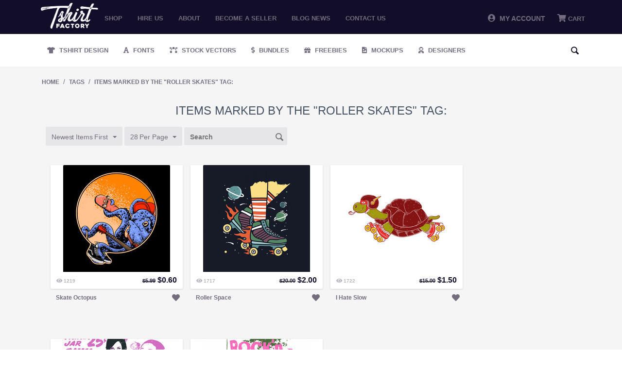

--- FILE ---
content_type: text/html; charset=utf-8
request_url: https://tshirt-factory.com/index.php?dispatch=tags.view&tag=roller+skates
body_size: 12193
content:
<!DOCTYPE html>
<html 
 lang="en" dir="ltr">
<head>
<!-- Global site tag (gtag.js) - Google Ads: 1014578833 -->
<script async src="https://www.googletagmanager.com/gtag/js?id=AW-1014578833"></script>

<meta name="google-site-verification" content="zwOgbOM3yEznFrIOZp2Lc1Is-vESIC7KQBzhw0Phrr8" />

<!-- <script type="text/javascript" src="//s7.addthis.com/js/300/addthis_widget.js#pubid=ra-5c82127322324700"></script> -->

<title>Items marked by the &quot;roller skates&quot; tag:</title>

<base href="https://tshirt-factory.com/" />
<meta http-equiv="Content-Type" content="text/html; charset=utf-8" data-ca-mode="" />
<meta name="viewport" content="initial-scale=1.0, width=device-width" />

<meta name="description" content="" />


<meta name="keywords" content="" />





<!-- Inline script moved to the bottom of the page --><!-- Inline script moved to the bottom of the page -->



<script type="application/ld+json">
{
  "@context": "https://schema.org",
  "@graph": [
    {
      "@type": "Organization",
      "@id": "https://tshirt-factory.com/#organization",
      "name": "Tshirt Factory",
      "url": "https://tshirt-factory.com/",
      "logo": {
        "@type": "ImageObject",
        "url": "https://tshirt-factory.com/images/logos/49/logo_d1jb-oa.png"
      },
      "sameAs": [
        "https://www.instagram.com/tshirtfactorycom_/"
      ]
    },
    {
      "@type": "WebSite",
      "@id": "https://tshirt-factory.com/#website",
      "url": "https://tshirt-factory.com/",
      "name": "Tshirt Factory",
      "publisher": {
        "@id": "https://tshirt-factory.com/#organization"
      }
    }
  ]
}
</script>


<link rel="dns-prefetch" href="//chimpstatic.com">
<link rel="dns-prefetch" href="//ajax.googleapis.com">
<link rel="dns-prefetch" href="//tshirt-factory.com">
<link rel="dns-prefetch" href="//www.google-analytics.com">
<link rel="dns-prefetch" href="//connect.facebook.net">
<link rel="dns-prefetch" href="//www.google.com">
<link rel="dns-prefetch" href="//static.hotjar.com">
<link rel="dns-prefetch" href="//www.gstatic.com">
<link rel="dns-prefetch" href="//script.hotjar.com">
<link rel="dns-prefetch" href="//www.facebook.com">
<link rel="dns-prefetch" href="//vars.hotjar.com">
<link rel="dns-prefetch" href="//in.hotjar.com">


<script id="mcjs">

!function(c,h,i,m,p){m=c.createElement(h),p=c.getElementsByTagName(h)[0],m.async=1,m.src=i,p.parentNode.insertBefore(m,p)}(document,"script","https://chimpstatic.com/mcjs-connected/js/users/971c3cc22317b675d8f79ed66/8aa49ab7a56100689bfca511b.js");

</script>

<!-- Google Tag Manager -->
<script>(function(w,d,s,l,i){w[l]=w[l]||[];w[l].push({'gtm.start':
new Date().getTime(),event:'gtm.js'});var f=d.getElementsByTagName(s)[0],
j=d.createElement(s),dl=l!='dataLayer'?'&l='+l:'';j.async=true;j.src=
'https://www.googletagmanager.com/gtm.js?id='+i+dl;f.parentNode.insertBefore(j,f);
})(window,document,'script','dataLayer','GTM-PWZGGBL');</script>
<!-- End Google Tag Manager -->

    <link href="" rel="shortcut icon" type="application/octet-stream" />


<link type="text/css" rel="stylesheet" href="https://tshirt-factory.com/var/cache/misc/assets/design/themes/tshirtfactory/css/standalone.c7d704a174cf3350c7e69187172099741768861857.css" />


		
		<!-- Inline script moved to the bottom of the page -->
	
					
							<!-- Inline script moved to the bottom of the page -->
							
				
		
	
<!-- Global site tag (gtag.js) - Google Analytics -->
<!-- Inline script moved to the bottom of the page -->
<!-- Inline script moved to the bottom of the page -->






</head>

<body class="tags_view">
<!-- Google Tag Manager (noscript) -->
<noscript><iframe src="https://www.googletagmanager.com/ns.html?id=GTM-PWZGGBL"
height="0" width="0" style="display:none;visibility:hidden"></iframe></noscript>
<!-- End Google Tag Manager (noscript) -->

    
                        
        <div class="ty-tygh  " id="tygh_container">

        <div id="ajax_overlay" class="ty-ajax-overlay"></div>
<div id="ajax_loading_box" class="ty-ajax-loading-box"></div>

        <div class="cm-notification-container notification-container">
</div>

        <div class="ty-helper-container" id="tygh_main_container">
            
                 
                
<div class="tygh-top-panel clearfix">
    <div class="container-fluid  top-grid">
                    


    <div class="row-fluid ">                <div class="span2 logo_top mobile-hidden" >
                <div class="ty-logo-container">
    <a href="https://tshirt-factory.com/" title="">
        <img src="https://tshirt-factory.com/images/logos/49/logo_d1jb-oa.png" width="600" height="269" alt="Logo Tshirt Factory" class="ty-logo-container__image" />
    </a>
</div>
        </div>
                    


                    <div class="span10 top_menu mobile-hidden" >
                <ul class="ty-menu__items cm-responsive-menu">
        
            <li class="ty-menu__item ty-menu__menu-btn visible-phone">
                <a class="ty-menu__item-link">
                    <i class="ty-icon-short-list"></i>
                    <span>Menu</span>
                </a>
            </li>

                                            
                        <li class="ty-menu__item ty-menu__item-nodrop">
                                        <a  href="t-shirt-designs.html" class="ty-menu__item-link" >
                        Shop
                    </a>
                            </li>
                                            
                        <li class="ty-menu__item ty-menu__item-nodrop">
                                        <a  href="/hire-us.html" class="ty-menu__item-link" >
                        Hire us
                    </a>
                            </li>
                                            
                        <li class="ty-menu__item ty-menu__item-nodrop">
                                        <a  href="/about.html" class="ty-menu__item-link" >
                        About
                    </a>
                            </li>
                                            
                        <li class="ty-menu__item ty-menu__item-nodrop">
                                        <a  href="/become-a-seller.html" class="ty-menu__item-link" >
                        Become a seller
                    </a>
                            </li>
                                            
                        <li class="ty-menu__item ty-menu__item-nodrop">
                                        <a  href="https://blog.tshirt-factory.com/" class="ty-menu__item-link" >
                        Blog News
                    </a>
                            </li>
                                            
                        <li class="ty-menu__item ty-menu__item-nodrop">
                                        <a  href="/contact-us.html" class="ty-menu__item-link" >
                        Contact us
                    </a>
                            </li>
        
        

    </ul>
        </div>
                    


                    <div class="span4 header-account-cart mobile-hidden" >
                <div class=" top-messages">
        
    </div><div class=" top-balance">
        <div class="ty-wysiwyg-content"  data-ca-live-editor-object-id="0" data-ca-live-editor-object-type=""></div>
    </div><div class=" top-cart-content">
        
    <div class="ty-dropdown-box" id="cart_status_268">
         <div id="sw_dropdown_268" class="ty-dropdown-box__title cm-combination">
        <a href="https://tshirt-factory.com/index.php?dispatch=checkout.cart">
            
                                    <i class="fas fa-shopping-cart"></i>
                    <span class="ty-minicart-title empty-cart ty-hand">Cart</span>
                    <i class="ty-icon-down-micro"></i>
                            

        </a>
        </div>
        <div id="dropdown_268" class="cm-popup-box ty-dropdown-box__content hidden">
            
                <div class="cm-cart-content cm-cart-content-thumb cm-cart-content-delete">
                        <div class="ty-cart-items">





                                                            <div class="ty-cart-items__empty ty-center">Cart</div>
                                                    </div>

                                                <div class="cm-cart-buttons ty-cart-content__buttons buttons-container hidden">
                            <div class="ty-float-left">
                                <a href="https://tshirt-factory.com/index.php?dispatch=checkout.cart" rel="nofollow" class="ty-btn ty-btn__secondary">View cart</a>
                            </div>
                                                        <div class="ty-float-right">
                                <a href="https://tshirt-factory.com/index.php?dispatch=checkout.checkout" rel="nofollow" class="ty-btn ty-btn__primary">Checkout</a>
                            </div>
                                                    </div>
                        
                </div>
            

        </div>
    <!--cart_status_268--></div>



    </div><div class="ty-dropdown-box  top-my-account">
        <div id="sw_dropdown_263" class="ty-dropdown-box__title cm-combination unlogged">
            
                            <a><i class="fas fa-user-circle"></i>&nbsp; My Account</a>
                        

        </div>
        <div id="dropdown_263" class="cm-popup-box ty-dropdown-box__content hidden">
            

<div id="account_info_263">
        <ul class="ty-account-info">
    		<li class="ty-menu__item ty-menu__item-nodrop __myproducts">
		<a href="https://tshirt-factory.com/index.php?dispatch=wishlist.view" class="ty-menu__item-link">Wishlist</a>
		</li>
	    </ul>

    
    <div class="ty-account-info__buttons buttons-container">
                    <a href="https://tshirt-factory.com/index.php?dispatch=auth.login_form&amp;return_url=index.php%3Fdispatch%3Dtags.view%26tag%3Droller%2Bskates"  data-ca-target-id="login_block263" class="cm-dialog-opener cm-dialog-auto-size ty-btn ty-btn__secondary" rel="nofollow">Sign in</a><a href="https://tshirt-factory.com/index.php?dispatch=auth.login_form" rel="nofollow" class="ty-btn ty-btn__primary">Register</a>
                            <div  id="login_block263" class="hidden" title="Sign in">
                    <div class="ty-login-popup">
                        


        <form name="popup263_form" action="https://tshirt-factory.com/" method="post">
    <input type="hidden" name="return_url" value="index.php?dispatch=tags.view&amp;tag=roller+skates" />
    <input type="hidden" name="redirect_url" value="index.php?dispatch=tags.view&amp;tag=roller+skates" />

                <div class="ty-control-group">
            <label for="login_popup263" class="ty-login__filed-label ty-control-group__label cm-required cm-trim cm-email">E-mail</label>
            <input type="text" id="login_popup263" name="user_login" size="30" value="" class="ty-login__input cm-focus" />
        </div>

        <div class="ty-control-group ty-password-forgot">
            <label for="psw_popup263" class="ty-login__filed-label ty-control-group__label ty-password-forgot__label cm-required">Password</label><a href="https://tshirt-factory.com/index.php?dispatch=auth.recover_password" class="ty-password-forgot__a"  tabindex="5">Forgot your password?</a>
            <input type="password" id="psw_popup263" name="password" size="30" value="" class="ty-login__input" maxlength="32" />
        </div>

        

        
                            Or sign-in with another identity provider:
    <p class="ty-text-center">
    <input type="hidden" name="redirect_url" value="index.php?dispatch=tags.view&amp;tag=roller+skates" /><a class="cm-login-provider ty-hybrid-auth__icon" data-idp="google"><img src="https://tshirt-factory.com/design/themes/tshirtfactory/media/images/addons/hybrid_auth/icons/flat_32x32/google.png" title="google" alt="google" /></a><a class="cm-login-provider ty-hybrid-auth__icon" data-idp="facebook"><img src="https://tshirt-factory.com/design/themes/tshirtfactory/media/images/addons/hybrid_auth/icons/flat_32x32/facebook.png" title="facebook" alt="facebook" /></a>    </p>

            <div class="buttons-container clearfix">
                <div class="ty-float-right">
                        
 
    <button  class="ty-btn__login ty-btn__secondary ty-btn" type="submit" name="dispatch[auth.login]" >Sign in</button>


                </div>
                <div class="ty-login__remember-me">
                    <label for="remember_me_popup263" class="ty-login__remember-me-label"><input class="checkbox" type="checkbox" name="remember_me" id="remember_me_popup263" value="Y" />Remember me</label>
                </div>
            </div>
        


            </form>
	

	


                    </div>
                </div>
                        </div>
<!--account_info_263--></div> 
        </div>
    </div>
        </div>
    </div>                


    <div class="row-fluid ">                <div class="span16 mobile-header desktop-hidden" >
                <div class=" mobile_logo">
        <div class="ty-logo-container">
    <a href="https://tshirt-factory.com/" title="">
        <img src="https://tshirt-factory.com/images/logos/49/logo_d1jb-oa.png" width="600" height="269" alt="Logo Tshirt Factory" class="ty-logo-container__image" />
    </a>
</div>
    </div><div class=" mobile-top__account">
        <div class="ty-wysiwyg-content"  data-ca-live-editor-object-id="0" data-ca-live-editor-object-type=""><a href="/profiles-update.html"><i class="fas fa-user-circle"></i></a></div>
    </div><div class=" search-opener">
        <div class="ty-wysiwyg-content"  data-ca-live-editor-object-id="0" data-ca-live-editor-object-type=""><span id="mobile-search__opener"><i class="fas fa-search"></i></span></div>
    </div><div class=" mobile_menu">
        


    <ul class="ty-menu__items cm-responsive-menu">
        
            <li class="ty-menu__item ty-menu__menu-btn visible-phone">
                <a class="ty-menu__item-link">
                    <i class="ty-icon-short-list"></i>
                    <span>Menu</span>
                </a>
            </li>

                                            
                        <li class="ty-menu__item ty-menu__item-nodrop">
                                        <a  href="t-shirt-designs.html" class="ty-menu__item-link" >
                        Shop
                    </a>
                            </li>
                                            
                        <li class="ty-menu__item ty-menu__item-nodrop">
                                        <a  href="/hire-us.html" class="ty-menu__item-link" >
                        Hire us
                    </a>
                            </li>
                                            
                        <li class="ty-menu__item ty-menu__item-nodrop">
                                        <a  href="/about.html" class="ty-menu__item-link" >
                        About
                    </a>
                            </li>
                                            
                        <li class="ty-menu__item ty-menu__item-nodrop">
                                        <a  href="/become-a-seller.html" class="ty-menu__item-link" >
                        Become a seller
                    </a>
                            </li>
                                            
                        <li class="ty-menu__item ty-menu__item-nodrop">
                                        <a  href="https://blog.tshirt-factory.com/" class="ty-menu__item-link" >
                        Blog News
                    </a>
                            </li>
                                            
                        <li class="ty-menu__item ty-menu__item-nodrop">
                                        <a  href="/contact-us.html" class="ty-menu__item-link" >
                        Contact us
                    </a>
                            </li>
        
        

    </ul>



    </div><div class=" mobile_cart">
        
    <div class="ty-dropdown-box" id="cart_status_411">
         <div id="sw_dropdown_411" class="ty-dropdown-box__title cm-combination">
        <a href="https://tshirt-factory.com/index.php?dispatch=checkout.cart">
            
                                    <i class="fas fa-shopping-cart"></i>
                    <span class="ty-minicart-title empty-cart ty-hand">Cart</span>
                    <i class="ty-icon-down-micro"></i>
                            

        </a>
        </div>
        <div id="dropdown_411" class="cm-popup-box ty-dropdown-box__content hidden">
            
                <div class="cm-cart-content cm-cart-content-thumb cm-cart-content-delete">
                        <div class="ty-cart-items">





                                                            <div class="ty-cart-items__empty ty-center">Cart</div>
                                                    </div>

                                                <div class="cm-cart-buttons ty-cart-content__buttons buttons-container hidden">
                            <div class="ty-float-left">
                                <a href="https://tshirt-factory.com/index.php?dispatch=checkout.cart" rel="nofollow" class="ty-btn ty-btn__secondary">View cart</a>
                            </div>
                                                        <div class="ty-float-right">
                                <a href="https://tshirt-factory.com/index.php?dispatch=checkout.checkout" rel="nofollow" class="ty-btn ty-btn__primary">Checkout</a>
                            </div>
                                                    </div>
                        
                </div>
            

        </div>
    <!--cart_status_411--></div>



    </div><div class=" mobile-search">
        <div class="ty-search-block">
    <form action="https://tshirt-factory.com/" name="search_form" method="get">
        <input type="hidden" name="subcats" value="Y" />
        <input type="hidden" name="pcode_from_q" value="Y" />
        <input type="hidden" name="pshort" value="Y" />
        <input type="hidden" name="pfull" value="Y" />
        <input type="hidden" name="pname" value="Y" />
        <input type="hidden" name="pkeywords" value="Y" />
        <input type="hidden" name="search_performed" value="Y" />

        


        <input type="text" name="q" value="" id="search_input" title="Search" class="ty-search-block__input cm-hint" /><div class="search-options"><button class="sr-dropbtn"><i class="fas fa-sliders-h"></i></button><input type="hidden" name="pfull" value="N" /><input type="hidden" name="search_tags" value="N" /><input type="hidden" name="match" value="any" /><div class="sr-dropdown-content"><input type="checkbox" name="search_tags" value="Y" > Tags<br><input type="checkbox" name="pfull" value="Y" > Description<br><input type="checkbox" name="match" value="all" > Exact Search<br><br></div></div><button title="Search" class="ty-search-magnifier" type="submit"><i class="ty-icon-search"></i></button>
<input type="hidden" name="dispatch" value="products.search" />
        
    </form>
</div>


    </div>
        </div>
    </div>
</div>
</div>

<div class="tygh-header clearfix">
    <div class="container-fluid  header-grid">
                    


    <div class="row-fluid ">                <div class="span16 secondary-menu mobile-hidden" >
                <ul class="ty-menu__items cm-responsive-menu desktopMenu">
        
            <li class="ty-menu__item ty-menu__menu-btn visible-phone">
                <a class="ty-menu__item-link">
                    <i class="ty-icon-short-list"></i>
                    <span>Menu</span>
                </a>
            </li>

                                            
                        <li class="ty-menu__item ty-menu__item-nodrop __design">
                                        <a class="ty-menu__item-link" href="/t-shirt-designs.html">
                        Tshirt Design
                    </a>
                            </li>
                                            
                        <li class="ty-menu__item ty-menu__item-nodrop __fonts">
                                        <a class="ty-menu__item-link" href="/fonts.html">
                        Fonts
                    </a>
                            </li>
                                            
                        <li class="ty-menu__item ty-menu__item-nodrop __vectors">
                                        <a class="ty-menu__item-link" href="/stock-vectors.html">
                        Stock Vectors
                    </a>
                            </li>
                                            
                        <li class="ty-menu__item ty-menu__item-nodrop __bundles">
                                        <a class="ty-menu__item-link" target="_blank" href="https://graphicloot.com">
                        Bundles
                    </a>
                            </li>
                                            
                        <li class="ty-menu__item ty-menu__item-nodrop __freebies">
                                        <a class="ty-menu__item-link" href="https://mygraphichunt.com">
                        Freebies
                    </a>
                            </li>

                    <li class="ty-menu__item ty-menu__item-nodrop __mockups">
                                        <a class="ty-menu__item-link" href="/mockups-en.html">
                        Mockups
                    </a>
                    </li>
                                            
                        <li class="ty-menu__item ty-menu__item-nodrop __designers">
                                        <a href="/index.php?dispatch=seller.list" class="ty-menu__item-link">
                        Designers
                    </a>
                            </li>
        
				<li class="ty-menu__item ty-menu__item-nodrop __designers __search"> <i class="ty-icon-search search-open"></i><div class="ty-search-block">
    <form action="https://tshirt-factory.com/" name="search_form" method="get">
        <input type="hidden" name="subcats" value="Y" />
        <input type="hidden" name="pcode_from_q" value="Y" />
        <input type="hidden" name="pshort" value="Y" />
        <input type="hidden" name="pfull" value="Y" />
        <input type="hidden" name="pname" value="Y" />
        <input type="hidden" name="pkeywords" value="Y" />
        <input type="hidden" name="search_performed" value="Y" />

        


        <input type="text" name="q" value="" id="search_input471" title="Search" class="ty-search-block__input cm-hint" /><div class="search-options"><button class="sr-dropbtn"><i class="fas fa-sliders-h"></i></button><input type="hidden" name="pfull" value="N" /><input type="hidden" name="search_tags" value="N" /><input type="hidden" name="match" value="any" /><div class="sr-dropdown-content"><input type="checkbox" name="search_tags" value="Y" > Tags<br><input type="checkbox" name="pfull" value="Y" > Description<br><input type="checkbox" name="match" value="all" > Exact Search<br><br></div></div><button title="Search" class="ty-search-magnifier" type="submit"><i class="ty-icon-search"></i></button>
<input type="hidden" name="dispatch" value="products.search" />
        
    </form>
</div>
</li>

</ul>



<div class="secondary-menu_mobile mobileMenu">
    <a href="/t-shirt-designs.html" class="_design" title="Tshirt Design">Tshirt Design</a>
    <a href="/fonts.html" class="_fonts" title="Fonts">Fonts</a>
    <a href="/stock-vectors.html" class="_vectors" title="Stock Vectors">Stock Vectors</a>
    <a href="https://graphicloot.com/" target="_blank" class="_bundles" title="Bundles">Bundles</a>
    <a href="/freebies.html" class="_freebies" title="Freebies">Freebies</a>
    <a href="/index.php?dispatch=seller.list" class="_designers"  title="Designers">Designers</a>
</div>
<span class="secondary-menu_mobile__scroll "></span>
        </div>
    </div>                


                


    <div class="row-fluid ">                <div class="span16 desktop-hidden" >
                <ul class="ty-menu__items cm-responsive-menu desktopMenu">
        
            <li class="ty-menu__item ty-menu__menu-btn visible-phone">
                <a class="ty-menu__item-link">
                    <i class="ty-icon-short-list"></i>
                    <span>Menu</span>
                </a>
            </li>

                                            
                        <li class="ty-menu__item ty-menu__item-nodrop __design">
                                        <a class="ty-menu__item-link" href="/t-shirt-designs.html">
                        Tshirt Design
                    </a>
                            </li>
                                            
                        <li class="ty-menu__item ty-menu__item-nodrop __fonts">
                                        <a class="ty-menu__item-link" href="/fonts.html">
                        Fonts
                    </a>
                            </li>
                                            
                        <li class="ty-menu__item ty-menu__item-nodrop __vectors">
                                        <a class="ty-menu__item-link" href="/stock-vectors.html">
                        Stock Vectors
                    </a>
                            </li>
                                            
                        <li class="ty-menu__item ty-menu__item-nodrop __bundles">
                                        <a class="ty-menu__item-link" target="_blank" href="https://graphicloot.com">
                        Bundles
                    </a>
                            </li>
                                            
                        <li class="ty-menu__item ty-menu__item-nodrop __freebies">
                                        <a class="ty-menu__item-link" href="https://mygraphichunt.com">
                        Freebies
                    </a>
                            </li>

                    <li class="ty-menu__item ty-menu__item-nodrop __mockups">
                                        <a class="ty-menu__item-link" href="/mockups-en.html">
                        Mockups
                    </a>
                    </li>
                                            
                        <li class="ty-menu__item ty-menu__item-nodrop __designers">
                                        <a href="/index.php?dispatch=seller.list" class="ty-menu__item-link">
                        Designers
                    </a>
                            </li>
        
				<li class="ty-menu__item ty-menu__item-nodrop __designers __search"> <i class="ty-icon-search search-open"></i><div class="ty-search-block">
    <form action="https://tshirt-factory.com/" name="search_form" method="get">
        <input type="hidden" name="subcats" value="Y" />
        <input type="hidden" name="pcode_from_q" value="Y" />
        <input type="hidden" name="pshort" value="Y" />
        <input type="hidden" name="pfull" value="Y" />
        <input type="hidden" name="pname" value="Y" />
        <input type="hidden" name="pkeywords" value="Y" />
        <input type="hidden" name="search_performed" value="Y" />

        


        <input type="text" name="q" value="" id="search_input443" title="Search" class="ty-search-block__input cm-hint" /><div class="search-options"><button class="sr-dropbtn"><i class="fas fa-sliders-h"></i></button><input type="hidden" name="pfull" value="N" /><input type="hidden" name="search_tags" value="N" /><input type="hidden" name="match" value="any" /><div class="sr-dropdown-content"><input type="checkbox" name="search_tags" value="Y" > Tags<br><input type="checkbox" name="pfull" value="Y" > Description<br><input type="checkbox" name="match" value="all" > Exact Search<br><br></div></div><button title="Search" class="ty-search-magnifier" type="submit"><i class="ty-icon-search"></i></button>
<input type="hidden" name="dispatch" value="products.search" />
        
    </form>
</div>
</li>

</ul>



<div class="secondary-menu_mobile mobileMenu">
    <a href="/t-shirt-designs.html" class="_design" title="Tshirt Design">Tshirt Design</a>
    <a href="/fonts.html" class="_fonts" title="Fonts">Fonts</a>
    <a href="/stock-vectors.html" class="_vectors" title="Stock Vectors">Stock Vectors</a>
    <a href="https://graphicloot.com/" target="_blank" class="_bundles" title="Bundles">Bundles</a>
    <a href="/freebies.html" class="_freebies" title="Freebies">Freebies</a>
    <a href="/index.php?dispatch=seller.list" class="_designers"  title="Designers">Designers</a>
</div>
<span class="secondary-menu_mobile__scroll "></span>
        </div>
    </div>
</div>
</div>

<div class="tygh-content clearfix">
    <div class="container-fluid  content-grid">
                    


    <div class="row-fluid ">                <div class="span16 breadcrumbs-grid" >
                <div id="breadcrumbs_10">

            <div itemscope itemtype="http://schema.org/BreadcrumbList" class="ty-breadcrumbs clearfix">
            <span itemprop="itemListElement" itemscope itemtype="http://schema.org/ListItem"><a itemprop="item" href="https://tshirt-factory.com/" class="ty-breadcrumbs__a"><meta itemprop="position" content="1" /><meta itemprop="name" content="Home" />Home</a></span><span class="ty-breadcrumbs__slash">/</span><span itemprop="itemListElement" itemscope itemtype="http://schema.org/ListItem"><a itemprop="item" href="https://tshirt-factory.com/index.php?dispatch=tags.view&amp;tag=roller+skates" class="ty-breadcrumbs__a"><meta itemprop="position" content="2" /><meta itemprop="name" content="Tags" />Tags</a></span><span class="ty-breadcrumbs__slash">/</span><span itemprop="itemListElement" itemscope itemtype="http://schema.org/ListItem"><a itemprop="item" href="https://tshirt-factory.com/index.php?dispatch=tags.view&amp;tag=roller+skates" class="ty-breadcrumbs__a"><meta itemprop="position" content="3" /><meta itemprop="name" content="Items marked by the &quot;roller skates&quot; tag:" />Items marked by the &quot;roller skates&quot; tag:</a></span>
        </div>
        <!--breadcrumbs_10--></div>
        </div>
    </div>                


    <div class="row-fluid ">                <div class="span16 main-content-grid" >
                <div class="ty-mainbox-container clearfix">
                    
                <h1 class="ty-mainbox-title">
                    
                                            Items marked by the &quot;roller skates&quot; tag:
                                        

                </h1>
            

                <div class="ty-mainbox-body">
    <h3 class="ty-subheader">
    
    Products

    </h3>
    
        
            

    <!-- Inline script moved to the bottom of the page -->
    

            
    <div class="ty-pagination-container cm-pagination-container" id="pagination_contents">

    
    

    
    
            <div class="ty-sort-container">
    

    


    <div class="ty-sort-dropdown">
    <a id="sw_elm_sort_fields" class="ty-sort-dropdown__wrapper cm-combination">Newest Items First<i class="ty-sort-dropdown__icon ty-icon-down-micro"></i></a>
    <ul id="elm_sort_fields" class="ty-sort-dropdown__content cm-popup-box hidden">
                                                            
																				
            				
                                                                            				            				
                                                                            				                                                                        
																			<li class="sort-by-null-desc ty-sort-dropdown__content-item">
                        <a class="cm-ajax ty-sort-dropdown__content-item-a" data-ca-target-id="pagination_contents" href="https://tshirt-factory.com/index.php?dispatch=tags.view&amp;tag=roller+skates&amp;sort_by=timestamp&amp;sort_order=asc" rel="nofollow">Oldest Items First<i class="ty-sort-dropdown__icon ty-icon-up-micro"></i></a>
                    </li>
										
            				
                            				
                                                                                        
																				
            				
                                                                            				            				
                                                                            				                                                                        
																				
            				
                                                                                                <li class="sort-by-product-asc ty-sort-dropdown__content-item">
                        <a class="cm-ajax ty-sort-dropdown__content-item-a" data-ca-target-id="pagination_contents" href="https://tshirt-factory.com/index.php?dispatch=tags.view&amp;tag=roller+skates&amp;sort_by=product&amp;sort_order=asc" rel="nofollow">
							Sort by Name
						</a>
                    </li>
                    				            				
                                                                            				                                                                        
																				
            				
                                                                                                <li class="sort-by-price-asc ty-sort-dropdown__content-item">
                        <a class="cm-ajax ty-sort-dropdown__content-item-a" data-ca-target-id="pagination_contents" href="https://tshirt-factory.com/index.php?dispatch=tags.view&amp;tag=roller+skates&amp;sort_by=price&amp;sort_order=asc" rel="nofollow">
							Sort by Price
						</a>
                    </li>
                    				            				
                                                                            				                                                                        
																				
            				
                                                                            				            				
                                                                                                <li class="sort-by-popularity-desc ty-sort-dropdown__content-item">
                        <a class="cm-ajax ty-sort-dropdown__content-item-a" data-ca-target-id="pagination_contents" href="https://tshirt-factory.com/index.php?dispatch=tags.view&amp;tag=roller+skates&amp;sort_by=popularity&amp;sort_order=desc" rel="nofollow">
							Sort by Views
						</a>
                    </li>
                    				                        </ul>
</div>


<div class="ty-sort-dropdown">
<a id="sw_elm_pagination_steps" class="ty-sort-dropdown__wrapper cm-combination">28 Per Page<i class="ty-sort-dropdown__icon ty-icon-down-micro"></i></a>
    <ul id="elm_pagination_steps" class="ty-sort-dropdown__content cm-popup-box hidden">
                            <li class="ty-sort-dropdown__content-item">
                <a class="cm-ajax ty-sort-dropdown__content-item-a" href="https://tshirt-factory.com/index.php?dispatch=tags.view&amp;tag=roller+skates&amp;items_per_page=14" data-ca-target-id="pagination_contents" rel="nofollow">14 Per Page</a>
            </li>
                                                    <li class="ty-sort-dropdown__content-item">
                <a class="cm-ajax ty-sort-dropdown__content-item-a" href="https://tshirt-factory.com/index.php?dispatch=tags.view&amp;tag=roller+skates&amp;items_per_page=56" data-ca-target-id="pagination_contents" rel="nofollow">56 Per Page</a>
            </li>
                    </ul>
</div>
<form action="" name="search_form" method="get" class="cm-processed-form">
    <input type="hidden" name="search_performed" value="Y">
    <input type="hidden" name="dispatch" value="tags.view">
    <input type="text" name="q" value="" id="search_input" placeholder="Search" class="ty-search-block__input cm-hint-focused"><button title="Search" class="ty-search-magnifier" type="submit"><i class="ty-icon-search"></i></button>
</form>

</div>



    
            
    
    
    
    
    <!-- Inline script moved to the bottom of the page -->

    	    <div class="grid-list">
        <div class="grid-item"><div class="grid-item-bg">    
    
    





























<div class="grid-item__top"><div class="grid-item__image">


        <a href="https://tshirt-factory.com/skate-octopus.html">
        <img  class="ty-pict   "  id="det_img_34649"   src="[data-uri]" data-lazyload-src="https://tshirt-factory.com/images/thumbnails/220/220/detailed/108/Skate-Octopus-782784714.jpg" style="max-width: 220px;max-height: 220px;" alt="" title=""  />

    </a>

            <span class="ty-discount-label cm-reload-34649" id="discount_label_update_34649">
            <span class="ty-discount-label__item" id="line_prc_discount_value_34649"><span class="ty-discount-label__value" id="prc_discount_value_label_34649">Save 90%</span></span>
        <!--discount_label_update_34649--></span>
    </div><div class="grid-item__sales-price"><div class="grid-item_views"><i class="fas fa-eye"></i><span> 1219 </span></div><div class="grid-item__price">            <span class="cm-reload-34649" id="old_price_update_34649">
            
                            <span class="ty-list-price ty-nowrap" id="line_old_price_34649"><span class="ty-strike"><bdi><span class="ty-list-price ty-nowrap">$</span><span id="sec_old_price_34649" class="ty-list-price ty-nowrap">5.99</span></bdi></span></span>
                        

        <!--old_price_update_34649--></span>
        <span class="cm-reload-34649 ty-price-update" id="price_update_34649">
        <input type="hidden" name="appearance[show_price_values]" value="1" />
        <input type="hidden" name="appearance[show_price]" value="1" />
                                
                                    <span class="ty-price" id="line_discounted_price_34649"><bdi><span class="ty-price-num">$</span><span id="sec_discounted_price_34649" class="ty-price-num">0.60</span></bdi></span>
                            

                        <!--price_update_34649--></span>
        </div></div><form action="https://tshirt-factory.com/" method="post" name="product_form_34649" enctype="multipart/form-data" class="cm-disable-empty-files  cm-ajax cm-ajax-full-render cm-ajax-status-middle ">
<input type="hidden" name="result_ids" value="cart_status*,wish_list*,checkout*,account_info*" />
<input type="hidden" name="redirect_url" value="index.php?dispatch=tags.view&amp;tag=roller+skates" />
<input type="hidden" name="product_data[34649][product_id]" value="34649" />
<div class="grid-item__hover"><div class="button-container"><div class="cm-reload-34649 " id="add_to_cart_update_34649">
<input type="hidden" name="appearance[show_add_to_cart]" value="1" />
<input type="hidden" name="appearance[show_list_buttons]" value="" />
<input type="hidden" name="appearance[but_role]" value="action" />
<input type="hidden" name="appearance[quick_view]" value="" />



                        
 
    <button id="button_cart_34649" class="ty-btn__primary ty-btn__big ty-btn__add-to-cart cm-form-dialog-closer ty-btn" type="submit" name="dispatch[checkout.add..34649]" >Add to cart</button>


    




<!--add_to_cart_update_34649--></div>
</div> <a class="likes_holder ty-add-to-wish cm-submit" data-ca-dispatch="dispatch[wishlist.add..34649]"><span></span><i class="fas fa-heart "></i></a> </div></form>
</div><form action="https://tshirt-factory.com/" method="post" name="product_form_34649" enctype="multipart/form-data" class="cm-disable-empty-files  cm-ajax cm-ajax-full-render cm-ajax-status-middle ">
<input type="hidden" name="result_ids" value="cart_status*,wish_list*,checkout*,account_info*" />
<input type="hidden" name="redirect_url" value="index.php?dispatch=tags.view&amp;tag=roller+skates" />
<input type="hidden" name="product_data[34649][product_id]" value="34649" />
<div class="grid-item__bottom"><div class="designer_avatar"><a href='https://tshirt-factory.com/phsyc-artwork-en.html'></a><a href='https://tshirt-factory.com/skate-octopus.html'><span>Skate Octopus</span></a></div><a class="likes_holder ty-add-to-wish cm-submit" data-ca-dispatch="dispatch[wishlist.add..34649]"><span></span><i class="fas fa-heart "></i></a><div class="button-container"><div class="cm-reload-34649 " id="add_to_cart_update_34649">
<input type="hidden" name="appearance[show_add_to_cart]" value="1" />
<input type="hidden" name="appearance[show_list_buttons]" value="" />
<input type="hidden" name="appearance[but_role]" value="action" />
<input type="hidden" name="appearance[quick_view]" value="" />



                        
 
    <button id="button_cart_34649" class="ty-btn__primary ty-btn__big ty-btn__add-to-cart cm-form-dialog-closer ty-btn" type="submit" name="dispatch[checkout.add..34649]" >Add to cart</button>


    




<!--add_to_cart_update_34649--></div>
</div></div></form>

</div></div><div class="grid-item"><div class="grid-item-bg">    
    
    





























<div class="grid-item__top"><div class="grid-item__image">


        <a href="https://tshirt-factory.com/roller-space.html">
        <img  class="ty-pict   "  id="det_img_25573"   src="[data-uri]" data-lazyload-src="https://tshirt-factory.com/images/thumbnails/220/220/detailed/71/Roller-Space-890183445.jpg" style="max-width: 220px;max-height: 220px;" alt="" title=""  />

    </a>

            <span class="ty-discount-label cm-reload-25573" id="discount_label_update_25573">
            <span class="ty-discount-label__item" id="line_prc_discount_value_25573"><span class="ty-discount-label__value" id="prc_discount_value_label_25573">Save 90%</span></span>
        <!--discount_label_update_25573--></span>
    </div><div class="grid-item__sales-price"><div class="grid-item_views"><i class="fas fa-eye"></i><span> 1717 </span></div><div class="grid-item__price">            <span class="cm-reload-25573" id="old_price_update_25573">
            
                            <span class="ty-list-price ty-nowrap" id="line_old_price_25573"><span class="ty-strike"><bdi><span class="ty-list-price ty-nowrap">$</span><span id="sec_old_price_25573" class="ty-list-price ty-nowrap">20.00</span></bdi></span></span>
                        

        <!--old_price_update_25573--></span>
        <span class="cm-reload-25573 ty-price-update" id="price_update_25573">
        <input type="hidden" name="appearance[show_price_values]" value="1" />
        <input type="hidden" name="appearance[show_price]" value="1" />
                                
                                    <span class="ty-price" id="line_discounted_price_25573"><bdi><span class="ty-price-num">$</span><span id="sec_discounted_price_25573" class="ty-price-num">2.00</span></bdi></span>
                            

                        <!--price_update_25573--></span>
        </div></div><form action="https://tshirt-factory.com/" method="post" name="product_form_25573" enctype="multipart/form-data" class="cm-disable-empty-files  cm-ajax cm-ajax-full-render cm-ajax-status-middle ">
<input type="hidden" name="result_ids" value="cart_status*,wish_list*,checkout*,account_info*" />
<input type="hidden" name="redirect_url" value="index.php?dispatch=tags.view&amp;tag=roller+skates" />
<input type="hidden" name="product_data[25573][product_id]" value="25573" />
<div class="grid-item__hover"><div class="button-container"><div class="cm-reload-25573 " id="add_to_cart_update_25573">
<input type="hidden" name="appearance[show_add_to_cart]" value="1" />
<input type="hidden" name="appearance[show_list_buttons]" value="" />
<input type="hidden" name="appearance[but_role]" value="action" />
<input type="hidden" name="appearance[quick_view]" value="" />



                        
 
    <button id="button_cart_25573" class="ty-btn__primary ty-btn__big ty-btn__add-to-cart cm-form-dialog-closer ty-btn" type="submit" name="dispatch[checkout.add..25573]" >Add to cart</button>


    




<!--add_to_cart_update_25573--></div>
</div> <a class="likes_holder ty-add-to-wish cm-submit" data-ca-dispatch="dispatch[wishlist.add..25573]"><span></span><i class="fas fa-heart "></i></a> </div></form>
</div><form action="https://tshirt-factory.com/" method="post" name="product_form_25573" enctype="multipart/form-data" class="cm-disable-empty-files  cm-ajax cm-ajax-full-render cm-ajax-status-middle ">
<input type="hidden" name="result_ids" value="cart_status*,wish_list*,checkout*,account_info*" />
<input type="hidden" name="redirect_url" value="index.php?dispatch=tags.view&amp;tag=roller+skates" />
<input type="hidden" name="product_data[25573][product_id]" value="25573" />
<div class="grid-item__bottom"><div class="designer_avatar"><a href='https://tshirt-factory.com/merupa-studio-en.html'></a><a href='https://tshirt-factory.com/roller-space.html'><span>Roller Space</span></a></div><a class="likes_holder ty-add-to-wish cm-submit" data-ca-dispatch="dispatch[wishlist.add..25573]"><span></span><i class="fas fa-heart "></i></a><div class="button-container"><div class="cm-reload-25573 " id="add_to_cart_update_25573">
<input type="hidden" name="appearance[show_add_to_cart]" value="1" />
<input type="hidden" name="appearance[show_list_buttons]" value="" />
<input type="hidden" name="appearance[but_role]" value="action" />
<input type="hidden" name="appearance[quick_view]" value="" />



                        
 
    <button id="button_cart_25573" class="ty-btn__primary ty-btn__big ty-btn__add-to-cart cm-form-dialog-closer ty-btn" type="submit" name="dispatch[checkout.add..25573]" >Add to cart</button>


    




<!--add_to_cart_update_25573--></div>
</div></div></form>

</div></div><div class="grid-item"><div class="grid-item-bg">    
    
    





























<div class="grid-item__top"><div class="grid-item__image">


        <a href="https://tshirt-factory.com/i-hate-slow.html">
        <img  class="ty-pict   "  id="det_img_9359"   src="[data-uri]" data-lazyload-src="https://tshirt-factory.com/images/thumbnails/220/220/detailed/26/I-Hate-Slow-T-shirt-design-26960.jpg" style="max-width: 220px;max-height: 220px;" alt="" title=""  />

    </a>

            <span class="ty-discount-label cm-reload-9359" id="discount_label_update_9359">
            <span class="ty-discount-label__item" id="line_prc_discount_value_9359"><span class="ty-discount-label__value" id="prc_discount_value_label_9359">Save 90%</span></span>
        <!--discount_label_update_9359--></span>
    </div><div class="grid-item__sales-price"><div class="grid-item_views"><i class="fas fa-eye"></i><span> 1722 </span></div><div class="grid-item__price">            <span class="cm-reload-9359" id="old_price_update_9359">
            
                            <span class="ty-list-price ty-nowrap" id="line_old_price_9359"><span class="ty-strike"><bdi><span class="ty-list-price ty-nowrap">$</span><span id="sec_old_price_9359" class="ty-list-price ty-nowrap">15.00</span></bdi></span></span>
                        

        <!--old_price_update_9359--></span>
        <span class="cm-reload-9359 ty-price-update" id="price_update_9359">
        <input type="hidden" name="appearance[show_price_values]" value="1" />
        <input type="hidden" name="appearance[show_price]" value="1" />
                                
                                    <span class="ty-price" id="line_discounted_price_9359"><bdi><span class="ty-price-num">$</span><span id="sec_discounted_price_9359" class="ty-price-num">1.50</span></bdi></span>
                            

                        <!--price_update_9359--></span>
        </div></div><form action="https://tshirt-factory.com/" method="post" name="product_form_9359" enctype="multipart/form-data" class="cm-disable-empty-files  cm-ajax cm-ajax-full-render cm-ajax-status-middle ">
<input type="hidden" name="result_ids" value="cart_status*,wish_list*,checkout*,account_info*" />
<input type="hidden" name="redirect_url" value="index.php?dispatch=tags.view&amp;tag=roller+skates" />
<input type="hidden" name="product_data[9359][product_id]" value="9359" />
<div class="grid-item__hover"><div class="button-container"><div class="cm-reload-9359 " id="add_to_cart_update_9359">
<input type="hidden" name="appearance[show_add_to_cart]" value="1" />
<input type="hidden" name="appearance[show_list_buttons]" value="" />
<input type="hidden" name="appearance[but_role]" value="action" />
<input type="hidden" name="appearance[quick_view]" value="" />



                        
 
    <button id="button_cart_9359" class="ty-btn__primary ty-btn__big ty-btn__add-to-cart cm-form-dialog-closer ty-btn" type="submit" name="dispatch[checkout.add..9359]" >Add to cart</button>


    




<!--add_to_cart_update_9359--></div>
</div> <a class="likes_holder ty-add-to-wish cm-submit" data-ca-dispatch="dispatch[wishlist.add..9359]"><span></span><i class="fas fa-heart "></i></a> </div></form>
</div><form action="https://tshirt-factory.com/" method="post" name="product_form_9359" enctype="multipart/form-data" class="cm-disable-empty-files  cm-ajax cm-ajax-full-render cm-ajax-status-middle ">
<input type="hidden" name="result_ids" value="cart_status*,wish_list*,checkout*,account_info*" />
<input type="hidden" name="redirect_url" value="index.php?dispatch=tags.view&amp;tag=roller+skates" />
<input type="hidden" name="product_data[9359][product_id]" value="9359" />
<div class="grid-item__bottom"><div class="designer_avatar"><a href='https://tshirt-factory.com/merupa-studio-en.html'></a><a href='https://tshirt-factory.com/i-hate-slow.html'><span>I Hate Slow</span></a></div><a class="likes_holder ty-add-to-wish cm-submit" data-ca-dispatch="dispatch[wishlist.add..9359]"><span></span><i class="fas fa-heart "></i></a><div class="button-container"><div class="cm-reload-9359 " id="add_to_cart_update_9359">
<input type="hidden" name="appearance[show_add_to_cart]" value="1" />
<input type="hidden" name="appearance[show_list_buttons]" value="" />
<input type="hidden" name="appearance[but_role]" value="action" />
<input type="hidden" name="appearance[quick_view]" value="" />



                        
 
    <button id="button_cart_9359" class="ty-btn__primary ty-btn__big ty-btn__add-to-cart cm-form-dialog-closer ty-btn" type="submit" name="dispatch[checkout.add..9359]" >Add to cart</button>


    




<!--add_to_cart_update_9359--></div>
</div></div></form>

</div></div><div class="grid-item"><div class="grid-item-bg">    
    
    





























<div class="grid-item__top"><div class="grid-item__image">


        <a href="https://tshirt-factory.com/connie-eight.html">
        <img  class="ty-pict   "  id="det_img_684"   src="[data-uri]" data-lazyload-src="https://tshirt-factory.com/images/thumbnails/220/220/detailed/8/Connie-eight-T-shirt-design-8645.jpg" style="max-width: 220px;max-height: 220px;" alt="" title=""  />

    </a>

            <span class="ty-discount-label cm-reload-684" id="discount_label_update_684">
            <span class="ty-discount-label__item" id="line_prc_discount_value_684"><span class="ty-discount-label__value" id="prc_discount_value_label_684">Save 90%</span></span>
        <!--discount_label_update_684--></span>
    </div><div class="grid-item__sales-price"><div class="grid-item_views"><i class="fas fa-eye"></i><span> 1682 </span></div><div class="grid-item__price">            <span class="cm-reload-684" id="old_price_update_684">
            
                            <span class="ty-list-price ty-nowrap" id="line_old_price_684"><span class="ty-strike"><bdi><span class="ty-list-price ty-nowrap">$</span><span id="sec_old_price_684" class="ty-list-price ty-nowrap">10.00</span></bdi></span></span>
                        

        <!--old_price_update_684--></span>
        <span class="cm-reload-684 ty-price-update" id="price_update_684">
        <input type="hidden" name="appearance[show_price_values]" value="1" />
        <input type="hidden" name="appearance[show_price]" value="1" />
                                
                                    <span class="ty-price" id="line_discounted_price_684"><bdi><span class="ty-price-num">$</span><span id="sec_discounted_price_684" class="ty-price-num">1.00</span></bdi></span>
                            

                        <!--price_update_684--></span>
        </div></div><form action="https://tshirt-factory.com/" method="post" name="product_form_684" enctype="multipart/form-data" class="cm-disable-empty-files  cm-ajax cm-ajax-full-render cm-ajax-status-middle ">
<input type="hidden" name="result_ids" value="cart_status*,wish_list*,checkout*,account_info*" />
<input type="hidden" name="redirect_url" value="index.php?dispatch=tags.view&amp;tag=roller+skates" />
<input type="hidden" name="product_data[684][product_id]" value="684" />
<div class="grid-item__hover"><div class="button-container"><div class="cm-reload-684 " id="add_to_cart_update_684">
<input type="hidden" name="appearance[show_add_to_cart]" value="1" />
<input type="hidden" name="appearance[show_list_buttons]" value="" />
<input type="hidden" name="appearance[but_role]" value="action" />
<input type="hidden" name="appearance[quick_view]" value="" />



                        
 
    <button id="button_cart_684" class="ty-btn__primary ty-btn__big ty-btn__add-to-cart cm-form-dialog-closer ty-btn" type="submit" name="dispatch[checkout.add..684]" >Add to cart</button>


    




<!--add_to_cart_update_684--></div>
</div> <a class="likes_holder ty-add-to-wish cm-submit" data-ca-dispatch="dispatch[wishlist.add..684]"><span></span><i class="fas fa-heart "></i></a> </div></form>
</div><form action="https://tshirt-factory.com/" method="post" name="product_form_684" enctype="multipart/form-data" class="cm-disable-empty-files  cm-ajax cm-ajax-full-render cm-ajax-status-middle ">
<input type="hidden" name="result_ids" value="cart_status*,wish_list*,checkout*,account_info*" />
<input type="hidden" name="redirect_url" value="index.php?dispatch=tags.view&amp;tag=roller+skates" />
<input type="hidden" name="product_data[684][product_id]" value="684" />
<div class="grid-item__bottom"><div class="designer_avatar"><a href='https://tshirt-factory.com/florin-ghioc.html'></a><a href='https://tshirt-factory.com/connie-eight.html'><span>Roller skate girl on gamblers and newspaper background</span></a></div><a class="likes_holder ty-add-to-wish cm-submit" data-ca-dispatch="dispatch[wishlist.add..684]"><span></span><i class="fas fa-heart "></i></a><div class="button-container"><div class="cm-reload-684 " id="add_to_cart_update_684">
<input type="hidden" name="appearance[show_add_to_cart]" value="1" />
<input type="hidden" name="appearance[show_list_buttons]" value="" />
<input type="hidden" name="appearance[but_role]" value="action" />
<input type="hidden" name="appearance[quick_view]" value="" />



                        
 
    <button id="button_cart_684" class="ty-btn__primary ty-btn__big ty-btn__add-to-cart cm-form-dialog-closer ty-btn" type="submit" name="dispatch[checkout.add..684]" >Add to cart</button>


    




<!--add_to_cart_update_684--></div>
</div></div></form>

</div></div><div class="grid-item"><div class="grid-item-bg">    
    
    





























<div class="grid-item__top"><div class="grid-item__image">


        <a href="https://tshirt-factory.com/rock-and-roller.html">
        <img  class="ty-pict   "  id="det_img_48"   src="[data-uri]" data-lazyload-src="https://tshirt-factory.com/images/thumbnails/220/220/detailed/7/Rock-and-Roller-Tee-shirt-design-7373.jpg" style="max-width: 220px;max-height: 220px;" alt="" title=""  />

    </a>

            <span class="ty-discount-label cm-reload-48" id="discount_label_update_48">
            <span class="ty-discount-label__item" id="line_prc_discount_value_48"><span class="ty-discount-label__value" id="prc_discount_value_label_48">Save 90%</span></span>
        <!--discount_label_update_48--></span>
    </div><div class="grid-item__sales-price"><div class="grid-item_views"><i class="fas fa-eye"></i><span> 1791 </span></div><div class="grid-item__price">            <span class="cm-reload-48" id="old_price_update_48">
            
                            <span class="ty-list-price ty-nowrap" id="line_old_price_48"><span class="ty-strike"><bdi><span class="ty-list-price ty-nowrap">$</span><span id="sec_old_price_48" class="ty-list-price ty-nowrap">10.00</span></bdi></span></span>
                        

        <!--old_price_update_48--></span>
        <span class="cm-reload-48 ty-price-update" id="price_update_48">
        <input type="hidden" name="appearance[show_price_values]" value="1" />
        <input type="hidden" name="appearance[show_price]" value="1" />
                                
                                    <span class="ty-price" id="line_discounted_price_48"><bdi><span class="ty-price-num">$</span><span id="sec_discounted_price_48" class="ty-price-num">1.00</span></bdi></span>
                            

                        <!--price_update_48--></span>
        </div></div><form action="https://tshirt-factory.com/" method="post" name="product_form_48" enctype="multipart/form-data" class="cm-disable-empty-files  cm-ajax cm-ajax-full-render cm-ajax-status-middle ">
<input type="hidden" name="result_ids" value="cart_status*,wish_list*,checkout*,account_info*" />
<input type="hidden" name="redirect_url" value="index.php?dispatch=tags.view&amp;tag=roller+skates" />
<input type="hidden" name="product_data[48][product_id]" value="48" />
<div class="grid-item__hover"><div class="button-container"><div class="cm-reload-48 " id="add_to_cart_update_48">
<input type="hidden" name="appearance[show_add_to_cart]" value="1" />
<input type="hidden" name="appearance[show_list_buttons]" value="" />
<input type="hidden" name="appearance[but_role]" value="action" />
<input type="hidden" name="appearance[quick_view]" value="" />



                        
 
    <button id="button_cart_48" class="ty-btn__primary ty-btn__big ty-btn__add-to-cart cm-form-dialog-closer ty-btn" type="submit" name="dispatch[checkout.add..48]" >Add to cart</button>


    




<!--add_to_cart_update_48--></div>
</div> <a class="likes_holder ty-add-to-wish cm-submit" data-ca-dispatch="dispatch[wishlist.add..48]"><span></span><i class="fas fa-heart "></i></a> </div></form>
</div><form action="https://tshirt-factory.com/" method="post" name="product_form_48" enctype="multipart/form-data" class="cm-disable-empty-files  cm-ajax cm-ajax-full-render cm-ajax-status-middle ">
<input type="hidden" name="result_ids" value="cart_status*,wish_list*,checkout*,account_info*" />
<input type="hidden" name="redirect_url" value="index.php?dispatch=tags.view&amp;tag=roller+skates" />
<input type="hidden" name="product_data[48][product_id]" value="48" />
<div class="grid-item__bottom"><div class="designer_avatar"><a href='https://tshirt-factory.com/florin-ghioc.html'></a><a href='https://tshirt-factory.com/rock-and-roller.html'><span>Rock and Roller</span></a></div><a class="likes_holder ty-add-to-wish cm-submit" data-ca-dispatch="dispatch[wishlist.add..48]"><span></span><i class="fas fa-heart "></i></a><div class="button-container"><div class="cm-reload-48 " id="add_to_cart_update_48">
<input type="hidden" name="appearance[show_add_to_cart]" value="1" />
<input type="hidden" name="appearance[show_list_buttons]" value="" />
<input type="hidden" name="appearance[but_role]" value="action" />
<input type="hidden" name="appearance[quick_view]" value="" />



                        
 
    <button id="button_cart_48" class="ty-btn__primary ty-btn__big ty-btn__add-to-cart cm-form-dialog-closer ty-btn" type="submit" name="dispatch[checkout.add..48]" >Add to cart</button>


    




<!--add_to_cart_update_48--></div>
</div></div></form>

</div></div><div class="grid-item"><div class="grid-item-bg"></div></div><div class="grid-item"><div class="grid-item-bg"></div></div>    </div>
            


    <!--pagination_contents--></div>
    
    



    





</div>
    </div>
        </div>
    </div>
</div>
</div>


<div class="tygh-footer clearfix" id="tygh_footer">
    <div class="container-fluid  ty-footer-grid">
                    


    <div class="row-fluid ">                <div class="span16 footer-content ty-footer-menu" >
                <div class="row-fluid ">                <div class="span5 " >
                <div class=" footer-logo">
        <div class="ty-logo-container">
    <a href="https://tshirt-factory.com/" title="">
        <img src="https://tshirt-factory.com/images/logos/49/logo_d1jb-oa.png" width="600" height="269" alt="Logo Tshirt Factory" class="ty-logo-container__image" />
    </a>
</div>
    </div><div class=" footer-text">
        <div class="ty-wysiwyg-content"  data-ca-live-editor-object-id="0" data-ca-live-editor-object-type=""><p>Tshirt Factory is the first marketplace for t shirt designs enthusiasts.</p>
<p>bring your creative projects to life with ready-to-use design assets from independent creators around the world.</p></div>
    </div>
        </div>
                    


                    <div class="span2 " >
                <div class=" footer-information">
        <div class="ty-wysiwyg-content"  data-ca-live-editor-object-id="0" data-ca-live-editor-object-type=""><p> Information </p>
<a href="/hire-us.html">Hire us</a>
<a href="/about-us.html">About us</a>
<a href="/become-a-seller.html">Become a seller</a>
<a href="https://blog.tshirt-factory.com/" target="_blank">Blog news</a></div>
    </div>
        </div>
                    


                    <div class="span2 " >
                <div class=" footer-information">
        <div class="ty-wysiwyg-content"  data-ca-live-editor-object-id="0" data-ca-live-editor-object-type=""><p> Company </p>
<a href="/license-terms.html">License Terms</a>
<a href="/terms-of-use.html">Terms of use</a>
<a href="/privacy-policy.html">Privacy Policy</a>
<a href="/cookies-policy.html">Cookies Policy</a>
<a href="/author-terms.html">Author terms</a>
<a href="/contact-us.html">Contact us</a></div>
    </div>
        </div>
                    


                    <div class="span7 " >
                <div class=" footer-social">
        <div class="ty-wysiwyg-content"  data-ca-live-editor-object-id="0" data-ca-live-editor-object-type=""><p>Follow us</p>
<a href="https://www.facebook.com/tshirtfactorycom"><i class="fab fa-facebook"></i></a>
<a href="https://twitter.com/tshirt_factory"><i class="fab fa-twitter-square"></i></a>
<a href="https://www.instagram.com/tshirtfactorycom_">/<i class="fab fa-instagram"></i></a>
<a href="https://www.youtube.com/channel/UC2w5FQzaI4TEYLNHSTQe8Ng"><i class="fab fa-youtube-square"></i></a>
<a href="https://www.pinterest.com/barkone/"><i class="fab fa-pinterest-square"></i></a>
<a href="https://www.behance.net/tshirt-factory"><i class="fab fa-behance-square"></i></a></div>
    </div><div class=" subscribe-wd">
        <div class="ty-footer-form-block ty-footer-form-block--responsive">
    <form action="https://tshirt-factory.com/" method="post" name="subscribe_form" class="cm-processing-personal-data">
        <input type="hidden" name="redirect_url" value="index.php?dispatch=tags.view&amp;tag=roller+skates" />
        <input type="hidden" name="newsletter_format" value="2" />

        <h3 class="ty-footer-form-block__title">Subscribe to our newsletter</h3>

        

        <div class="ty-footer-form-block__form-container">
            <div class="ty-footer-form-block__form ty-control-group ty-input-append cm-block-add-subscribe">
                <label class="cm-required cm-email hidden" for="subscr_email12">E-mail</label>
                <input type="text" name="subscribe_email" id="subscr_email12" size="20" value="Enter e-mail address" class="cm-hint ty-input-text" />
                <button title="Go" class="ty-btn-go" type="submit"><i class="ty-btn-go__icon ty-icon-right-dir"></i></button>
<input type="hidden" name="dispatch" value="newsletters.add_subscriber" />
            </div>
        </div>

        

    </form>
</div>

    </div>
        </div>
    </div>
        </div>
    </div>                


    <div class="row-fluid ">                <div class="span16 ty-footer-grid__full-width footer-copyright" >
                <div class="row-fluid ">                <div class="span8 " >
                <div class="    ty-float-left">
        <p class="bottom-copyright">
    &copy;
            2008 -
        
    2026 Tshirt Factory Limited. </a>
</p>
    </div>
        </div>
                    


                    <div class="span8 " >
                <div class=" ty-float-right">
        <div class="ty-payment-icons">
    
    <span class="ty-payment-icons__item twocheckout">&nbsp;</span>
    <span class="ty-payment-icons__item paypal">&nbsp;</span>
    <span class="ty-payment-icons__item mastercard">&nbsp;</span>
    <span class="ty-payment-icons__item visa">&nbsp;</span>
    

</div>

    </div>
        </div>
    </div>
        </div>
    </div>
</div>
</div>

    
    

            

        <!--tygh_main_container--></div>

        
<!-- Inline script moved to the bottom of the page -->
        <!--tygh_container--></div>

        
<script type="text/javascript" src="https://tshirt-factory.com/var/cache/misc/assets/js/tygh/scripts-93c161280a895e88408098d146abfb641768861857.js"></script>
<script type="text/javascript">
(function(_, $) {

    _.tr({
        cannot_buy: 'You cannot buy the product with these option variants',
        no_products_selected: 'No products selected',
        error_no_items_selected: 'No items selected! At least one check box must be selected to perform this action.',
        delete_confirmation: 'Are you sure you want to delete the selected items?',
        text_out_of_stock: 'Out of stock',
        items: 'item(s)',
        text_required_group_product: 'Please select a product for the required group [group_name]',
        save: 'Save',
        close: 'Close',
        notice: 'Notice',
        warning: 'Warning',
        error: 'Error',
        empty: 'Empty',
        text_are_you_sure_to_proceed: 'Are you sure you want to proceed?',
        text_invalid_url: 'You have entered an invalid URL',
        error_validator_email: 'The email address in the <b>[field]<\/b> field is invalid.',
        error_validator_phone: 'The phone number in the <b>[field]<\/b> field is invalid. The correct format is (555) 555-55-55 or 55 55 555 5555.',
        error_validator_integer: 'The value of the <b>[field]<\/b> field is invalid. It should be integer.',
        error_validator_multiple: 'The <b>[field]<\/b> field does not contain the selected options.',
        error_validator_password: 'The passwords in the <b>[field2]<\/b> and <b>[field]<\/b> fields do not match.',
        error_validator_required: 'The <b>[field]<\/b> field is mandatory.',
        error_validator_zipcode: 'The ZIP / Postal code in the <b>[field]<\/b> field is incorrect. The correct format is [extra].',
        error_validator_message: 'The value of the <b>[field]<\/b> field is invalid.',
        text_page_loading: 'Loading... Your request is being processed, please wait.',
        error_ajax: 'Oops, something went wrong ([error]). Please try again.',
        text_changes_not_saved: 'Your changes have not been saved.',
        text_data_changed: 'Your changes have not been saved.Press OK to continue, or Cancel to stay on the current page.',
        placing_order: 'Placing the order',
        file_browser: 'File browser',
        browse: 'Browse...',
        more: 'More',
        text_no_products_found: 'No products found',
        cookie_is_disabled: 'For a complete shopping experience, please <a href=\"http://www.wikihow.com/Enable-Cookies-in-Your-Internet-Web-Browser\" target=\"_blank\">set your browser to accept cookies<\/a>',
        insert_image: 'Insert image',
        image_url: 'Image URL'
    });

    $.extend(_, {
        index_script: 'index.php',
        changes_warning: /*'N'*/'N',
        currencies: {
            'primary': {
                'decimals_separator': '.',
                'thousands_separator': ',',
                'decimals': '2'
            },
            'secondary': {
                'decimals_separator': '.',
                'thousands_separator': ',',
                'decimals': '2',
                'coefficient': '1.00000'
            }
        },
        default_editor: 'redactor',
        default_previewer: 'fancybox',
        current_path: '',
        current_location: 'https://tshirt-factory.com',
        images_dir: 'https://tshirt-factory.com/design/themes/tshirtfactory/media/images',
        notice_displaying_time: 0,
        cart_language: 'en',
        language_direction: 'ltr',
        default_language: 'en',
        cart_prices_w_taxes: false,
        theme_name: 'tshirtfactory',
        regexp: [],
        current_url: 'https://tshirt-factory.com/index.php?dispatch=tags.view&tag=roller+skates',
        current_host: 'tshirt-factory.com',
        init_context: ''
    });

    
    
        $(document).ready(function(){
            $.runCart('C');
        });

    
    }(Tygh, Tygh.$));
</script>
<script type="text/javascript">


setTimeout(function()
{
	window.fbAsyncInit = function() {
	  FB.init({
		xfbml            : true,
		version          : 'v3.3'
	  });
	};

	(function(d, s, id) {
	  var js, fjs = d.getElementsByTagName(s)[0];
	  if (d.getElementById(id)) return;
	  js = d.createElement(s); js.id = id;
	  js.src = 'https://connect.facebook.net/en_US/sdk/xfbml.customerchat.js';
	  fjs.parentNode.insertBefore(js, fjs);
	}(document, 'script', 'facebook-jssdk'));
}, 5000);

</script>
<script type="text/javascript">
        (function (_, $) {
            _.tr({
                error_validator_recaptcha: 'Please confirm you are not a robot.'
            });

            $.extend(_, {
                recaptcha_settings: {
                    site_key: '6LckJaUUAAAAAKDly-5BRz1FEwdfFmOM6MKLKqvA',
                    theme: 'light',
                    type: 'image',
                    size: 'normal'
                }
            });
        }(Tygh, Tygh.$));
    </script>


<!-- Inline scripts -->
<script type="application/ld+json">{"@context": "https://schema.org","@type": "Organization","url": "https:\/\/tshirt-factory.com\/","logo": "https:\/\/tshirt-factory.com\/images\/logos\/49\/logo_d1jb-oa.png"}</script>
<script type="application/ld+json">{"@context": "https://schema.org","@type": "WebSite","url": "https:\/\/tshirt-factory.com\/","potentialAction": {"@type": "SearchAction","target": "https:\/\/tshirt-factory.com\/?dispatch=products.search&subcats=Y&pcode_from_q=Y&pshort=Y&pfull=Y&pname=Y&pkeywords=Y&search_performed=Y&search_id=&q={search_term_string}","query-input": "required name=search_term_string"}}</script>
<script>
		
			!function(f,b,e,v,n,t,s){if(f.fbq)return;n=f.fbq=function(){n.callMethod?
			n.callMethod.apply(n,arguments):n.queue.push(arguments)};if(!f._fbq)f._fbq=n;
			n.push=n;n.loaded=!0;n.version='2.0';n.queue=[];t=b.createElement(e);t.async=!0;
			t.src=v;s=b.getElementsByTagName(e)[0];s.parentNode.insertBefore(t,s)}(window,
			document,'script','https://connect.facebook.net/en_US/fbevents.js');
			
			fbq('init', '151147976820213');
		
		</script>
<script>
					fbq('track', 'PageView');
				</script>
<script async src="https://www.googletagmanager.com/gtag/js?id=UA-27926238-1"></script>
<script>

  window.dataLayer = window.dataLayer || [];
  function gtag(){dataLayer.push(arguments);}
  gtag('js', new Date());

  gtag('config', 'UA-27926238-1');

</script>
<script type="text/javascript" src="https://tshirt-factory.com/js/tygh/exceptions.js?ver=4.9.1" ></script>
<script type="text/javascript" src="https://tshirt-factory.com/js/tygh/product_image_gallery.js?ver=4.9.1" ></script>
<script>

var lazyload_timeout = 100;


$(window).scroll(function()
{
	$('img[data-lazyload-src]').each(function()
	{
		var top_of_element = $(this).offset().top;
		var bottom_of_element = $(this).offset().top + $(this).outerHeight();
		var bottom_of_screen = $(window).scrollTop() + $(window).innerHeight();
		var top_of_screen = $(window).scrollTop();
		var self = $(this);
		
		if ((bottom_of_screen > top_of_element) && (top_of_screen < bottom_of_element))
		{
			setTimeout(function(){ console.log(self); $(self).attr('src', $(self).attr('data-lazyload-src'));$(self).removeAttr('data-lazyload-src');}, lazyload_timeout, self);
		}
	});
   
});

$(function()
{
	$('img[data-lazyload-src]').each(function()
	{
		var top_of_element = $(this).offset().top;
		var bottom_of_element = $(this).offset().top + $(this).outerHeight();
		var bottom_of_screen = $(window).scrollTop() + $(window).innerHeight();
		var top_of_screen = $(window).scrollTop();
		
		var self = $(this);

		if ((bottom_of_screen > top_of_element) && (top_of_screen < bottom_of_element))
		{
			setTimeout(function(){ $(self).attr('src', $(self).attr('data-lazyload-src')); $(self).removeAttr('data-lazyload-src');}, lazyload_timeout, self);
		}
	});
});

$.ceEvent('on', 'ce.ajaxdone', function()
{
	$('img[data-lazyload-src]').each(function()
	{
		var top_of_element = $(this).offset().top;
		var bottom_of_element = $(this).offset().top + $(this).outerHeight();
		var bottom_of_screen = $(window).scrollTop() + $(window).innerHeight();
		var top_of_screen = $(window).scrollTop();
		
		var self = $(this);

		if ((bottom_of_screen > top_of_element) && (top_of_screen < bottom_of_element))
		{
			setTimeout(function(){ $(self).attr('src', $(self).attr('data-lazyload-src')); $(self).removeAttr('data-lazyload-src');}, lazyload_timeout, self);
		}
	});
});


</script>



                    

	
<script defer src="https://static.cloudflareinsights.com/beacon.min.js/vcd15cbe7772f49c399c6a5babf22c1241717689176015" integrity="sha512-ZpsOmlRQV6y907TI0dKBHq9Md29nnaEIPlkf84rnaERnq6zvWvPUqr2ft8M1aS28oN72PdrCzSjY4U6VaAw1EQ==" data-cf-beacon='{"version":"2024.11.0","token":"0f761a00bf7440c4a9930f946b9c1422","r":1,"server_timing":{"name":{"cfCacheStatus":true,"cfEdge":true,"cfExtPri":true,"cfL4":true,"cfOrigin":true,"cfSpeedBrain":true},"location_startswith":null}}' crossorigin="anonymous"></script>
</body>

</html>
